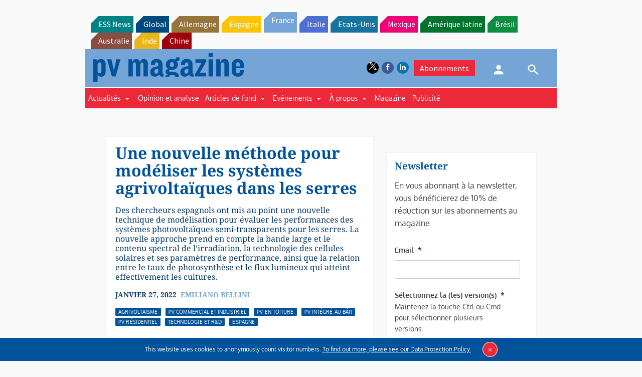

--- FILE ---
content_type: text/html; charset=utf-8
request_url: https://www.google.com/recaptcha/api2/aframe
body_size: 268
content:
<!DOCTYPE HTML><html><head><meta http-equiv="content-type" content="text/html; charset=UTF-8"></head><body><script nonce="8N5zFMklNT8OArNU2IXb8w">/** Anti-fraud and anti-abuse applications only. See google.com/recaptcha */ try{var clients={'sodar':'https://pagead2.googlesyndication.com/pagead/sodar?'};window.addEventListener("message",function(a){try{if(a.source===window.parent){var b=JSON.parse(a.data);var c=clients[b['id']];if(c){var d=document.createElement('img');d.src=c+b['params']+'&rc='+(localStorage.getItem("rc::a")?sessionStorage.getItem("rc::b"):"");window.document.body.appendChild(d);sessionStorage.setItem("rc::e",parseInt(sessionStorage.getItem("rc::e")||0)+1);localStorage.setItem("rc::h",'1769019467704');}}}catch(b){}});window.parent.postMessage("_grecaptcha_ready", "*");}catch(b){}</script></body></html>